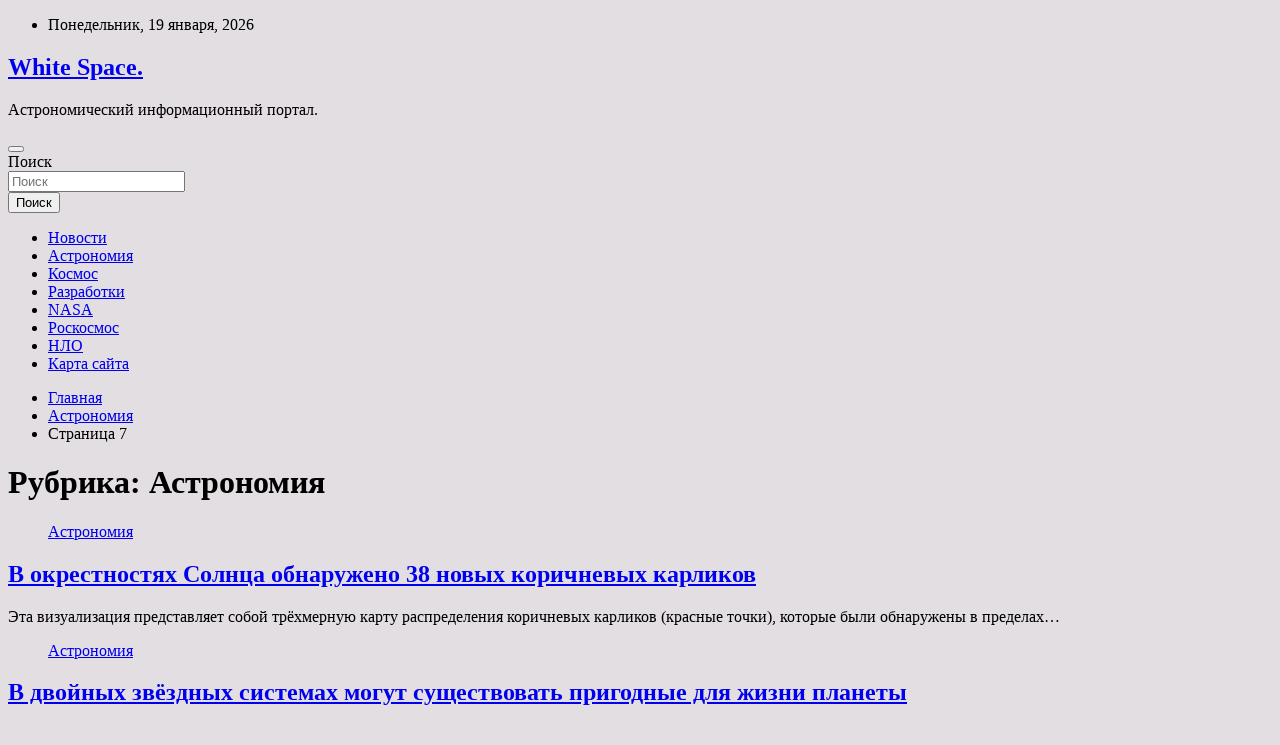

--- FILE ---
content_type: text/html; charset=UTF-8
request_url: https://inza-whiteschool.ru/category/astronomiya/page/7
body_size: 86937
content:
<!doctype html>
<html lang="ru-RU">
<head>
	<meta charset="UTF-8">
	<meta name="viewport" content="width=device-width, initial-scale=1, shrink-to-fit=no">
	<link rel="profile" href="https://gmpg.org/xfn/11">

	<title>Астрономия &#8212; Страница 7 &#8212; White Space.</title>
<meta name='robots' content='max-image-preview:large' />
<link rel='dns-prefetch' href='//fonts.googleapis.com' />
<style id='wp-img-auto-sizes-contain-inline-css' type='text/css'>
img:is([sizes=auto i],[sizes^="auto," i]){contain-intrinsic-size:3000px 1500px}
/*# sourceURL=wp-img-auto-sizes-contain-inline-css */
</style>
<style id='wp-block-library-inline-css' type='text/css'>
:root{--wp-block-synced-color:#7a00df;--wp-block-synced-color--rgb:122,0,223;--wp-bound-block-color:var(--wp-block-synced-color);--wp-editor-canvas-background:#ddd;--wp-admin-theme-color:#007cba;--wp-admin-theme-color--rgb:0,124,186;--wp-admin-theme-color-darker-10:#006ba1;--wp-admin-theme-color-darker-10--rgb:0,107,160.5;--wp-admin-theme-color-darker-20:#005a87;--wp-admin-theme-color-darker-20--rgb:0,90,135;--wp-admin-border-width-focus:2px}@media (min-resolution:192dpi){:root{--wp-admin-border-width-focus:1.5px}}.wp-element-button{cursor:pointer}:root .has-very-light-gray-background-color{background-color:#eee}:root .has-very-dark-gray-background-color{background-color:#313131}:root .has-very-light-gray-color{color:#eee}:root .has-very-dark-gray-color{color:#313131}:root .has-vivid-green-cyan-to-vivid-cyan-blue-gradient-background{background:linear-gradient(135deg,#00d084,#0693e3)}:root .has-purple-crush-gradient-background{background:linear-gradient(135deg,#34e2e4,#4721fb 50%,#ab1dfe)}:root .has-hazy-dawn-gradient-background{background:linear-gradient(135deg,#faaca8,#dad0ec)}:root .has-subdued-olive-gradient-background{background:linear-gradient(135deg,#fafae1,#67a671)}:root .has-atomic-cream-gradient-background{background:linear-gradient(135deg,#fdd79a,#004a59)}:root .has-nightshade-gradient-background{background:linear-gradient(135deg,#330968,#31cdcf)}:root .has-midnight-gradient-background{background:linear-gradient(135deg,#020381,#2874fc)}:root{--wp--preset--font-size--normal:16px;--wp--preset--font-size--huge:42px}.has-regular-font-size{font-size:1em}.has-larger-font-size{font-size:2.625em}.has-normal-font-size{font-size:var(--wp--preset--font-size--normal)}.has-huge-font-size{font-size:var(--wp--preset--font-size--huge)}.has-text-align-center{text-align:center}.has-text-align-left{text-align:left}.has-text-align-right{text-align:right}.has-fit-text{white-space:nowrap!important}#end-resizable-editor-section{display:none}.aligncenter{clear:both}.items-justified-left{justify-content:flex-start}.items-justified-center{justify-content:center}.items-justified-right{justify-content:flex-end}.items-justified-space-between{justify-content:space-between}.screen-reader-text{border:0;clip-path:inset(50%);height:1px;margin:-1px;overflow:hidden;padding:0;position:absolute;width:1px;word-wrap:normal!important}.screen-reader-text:focus{background-color:#ddd;clip-path:none;color:#444;display:block;font-size:1em;height:auto;left:5px;line-height:normal;padding:15px 23px 14px;text-decoration:none;top:5px;width:auto;z-index:100000}html :where(.has-border-color){border-style:solid}html :where([style*=border-top-color]){border-top-style:solid}html :where([style*=border-right-color]){border-right-style:solid}html :where([style*=border-bottom-color]){border-bottom-style:solid}html :where([style*=border-left-color]){border-left-style:solid}html :where([style*=border-width]){border-style:solid}html :where([style*=border-top-width]){border-top-style:solid}html :where([style*=border-right-width]){border-right-style:solid}html :where([style*=border-bottom-width]){border-bottom-style:solid}html :where([style*=border-left-width]){border-left-style:solid}html :where(img[class*=wp-image-]){height:auto;max-width:100%}:where(figure){margin:0 0 1em}html :where(.is-position-sticky){--wp-admin--admin-bar--position-offset:var(--wp-admin--admin-bar--height,0px)}@media screen and (max-width:600px){html :where(.is-position-sticky){--wp-admin--admin-bar--position-offset:0px}}

/*# sourceURL=wp-block-library-inline-css */
</style><style id='global-styles-inline-css' type='text/css'>
:root{--wp--preset--aspect-ratio--square: 1;--wp--preset--aspect-ratio--4-3: 4/3;--wp--preset--aspect-ratio--3-4: 3/4;--wp--preset--aspect-ratio--3-2: 3/2;--wp--preset--aspect-ratio--2-3: 2/3;--wp--preset--aspect-ratio--16-9: 16/9;--wp--preset--aspect-ratio--9-16: 9/16;--wp--preset--color--black: #000000;--wp--preset--color--cyan-bluish-gray: #abb8c3;--wp--preset--color--white: #ffffff;--wp--preset--color--pale-pink: #f78da7;--wp--preset--color--vivid-red: #cf2e2e;--wp--preset--color--luminous-vivid-orange: #ff6900;--wp--preset--color--luminous-vivid-amber: #fcb900;--wp--preset--color--light-green-cyan: #7bdcb5;--wp--preset--color--vivid-green-cyan: #00d084;--wp--preset--color--pale-cyan-blue: #8ed1fc;--wp--preset--color--vivid-cyan-blue: #0693e3;--wp--preset--color--vivid-purple: #9b51e0;--wp--preset--gradient--vivid-cyan-blue-to-vivid-purple: linear-gradient(135deg,rgb(6,147,227) 0%,rgb(155,81,224) 100%);--wp--preset--gradient--light-green-cyan-to-vivid-green-cyan: linear-gradient(135deg,rgb(122,220,180) 0%,rgb(0,208,130) 100%);--wp--preset--gradient--luminous-vivid-amber-to-luminous-vivid-orange: linear-gradient(135deg,rgb(252,185,0) 0%,rgb(255,105,0) 100%);--wp--preset--gradient--luminous-vivid-orange-to-vivid-red: linear-gradient(135deg,rgb(255,105,0) 0%,rgb(207,46,46) 100%);--wp--preset--gradient--very-light-gray-to-cyan-bluish-gray: linear-gradient(135deg,rgb(238,238,238) 0%,rgb(169,184,195) 100%);--wp--preset--gradient--cool-to-warm-spectrum: linear-gradient(135deg,rgb(74,234,220) 0%,rgb(151,120,209) 20%,rgb(207,42,186) 40%,rgb(238,44,130) 60%,rgb(251,105,98) 80%,rgb(254,248,76) 100%);--wp--preset--gradient--blush-light-purple: linear-gradient(135deg,rgb(255,206,236) 0%,rgb(152,150,240) 100%);--wp--preset--gradient--blush-bordeaux: linear-gradient(135deg,rgb(254,205,165) 0%,rgb(254,45,45) 50%,rgb(107,0,62) 100%);--wp--preset--gradient--luminous-dusk: linear-gradient(135deg,rgb(255,203,112) 0%,rgb(199,81,192) 50%,rgb(65,88,208) 100%);--wp--preset--gradient--pale-ocean: linear-gradient(135deg,rgb(255,245,203) 0%,rgb(182,227,212) 50%,rgb(51,167,181) 100%);--wp--preset--gradient--electric-grass: linear-gradient(135deg,rgb(202,248,128) 0%,rgb(113,206,126) 100%);--wp--preset--gradient--midnight: linear-gradient(135deg,rgb(2,3,129) 0%,rgb(40,116,252) 100%);--wp--preset--font-size--small: 13px;--wp--preset--font-size--medium: 20px;--wp--preset--font-size--large: 36px;--wp--preset--font-size--x-large: 42px;--wp--preset--spacing--20: 0.44rem;--wp--preset--spacing--30: 0.67rem;--wp--preset--spacing--40: 1rem;--wp--preset--spacing--50: 1.5rem;--wp--preset--spacing--60: 2.25rem;--wp--preset--spacing--70: 3.38rem;--wp--preset--spacing--80: 5.06rem;--wp--preset--shadow--natural: 6px 6px 9px rgba(0, 0, 0, 0.2);--wp--preset--shadow--deep: 12px 12px 50px rgba(0, 0, 0, 0.4);--wp--preset--shadow--sharp: 6px 6px 0px rgba(0, 0, 0, 0.2);--wp--preset--shadow--outlined: 6px 6px 0px -3px rgb(255, 255, 255), 6px 6px rgb(0, 0, 0);--wp--preset--shadow--crisp: 6px 6px 0px rgb(0, 0, 0);}:where(.is-layout-flex){gap: 0.5em;}:where(.is-layout-grid){gap: 0.5em;}body .is-layout-flex{display: flex;}.is-layout-flex{flex-wrap: wrap;align-items: center;}.is-layout-flex > :is(*, div){margin: 0;}body .is-layout-grid{display: grid;}.is-layout-grid > :is(*, div){margin: 0;}:where(.wp-block-columns.is-layout-flex){gap: 2em;}:where(.wp-block-columns.is-layout-grid){gap: 2em;}:where(.wp-block-post-template.is-layout-flex){gap: 1.25em;}:where(.wp-block-post-template.is-layout-grid){gap: 1.25em;}.has-black-color{color: var(--wp--preset--color--black) !important;}.has-cyan-bluish-gray-color{color: var(--wp--preset--color--cyan-bluish-gray) !important;}.has-white-color{color: var(--wp--preset--color--white) !important;}.has-pale-pink-color{color: var(--wp--preset--color--pale-pink) !important;}.has-vivid-red-color{color: var(--wp--preset--color--vivid-red) !important;}.has-luminous-vivid-orange-color{color: var(--wp--preset--color--luminous-vivid-orange) !important;}.has-luminous-vivid-amber-color{color: var(--wp--preset--color--luminous-vivid-amber) !important;}.has-light-green-cyan-color{color: var(--wp--preset--color--light-green-cyan) !important;}.has-vivid-green-cyan-color{color: var(--wp--preset--color--vivid-green-cyan) !important;}.has-pale-cyan-blue-color{color: var(--wp--preset--color--pale-cyan-blue) !important;}.has-vivid-cyan-blue-color{color: var(--wp--preset--color--vivid-cyan-blue) !important;}.has-vivid-purple-color{color: var(--wp--preset--color--vivid-purple) !important;}.has-black-background-color{background-color: var(--wp--preset--color--black) !important;}.has-cyan-bluish-gray-background-color{background-color: var(--wp--preset--color--cyan-bluish-gray) !important;}.has-white-background-color{background-color: var(--wp--preset--color--white) !important;}.has-pale-pink-background-color{background-color: var(--wp--preset--color--pale-pink) !important;}.has-vivid-red-background-color{background-color: var(--wp--preset--color--vivid-red) !important;}.has-luminous-vivid-orange-background-color{background-color: var(--wp--preset--color--luminous-vivid-orange) !important;}.has-luminous-vivid-amber-background-color{background-color: var(--wp--preset--color--luminous-vivid-amber) !important;}.has-light-green-cyan-background-color{background-color: var(--wp--preset--color--light-green-cyan) !important;}.has-vivid-green-cyan-background-color{background-color: var(--wp--preset--color--vivid-green-cyan) !important;}.has-pale-cyan-blue-background-color{background-color: var(--wp--preset--color--pale-cyan-blue) !important;}.has-vivid-cyan-blue-background-color{background-color: var(--wp--preset--color--vivid-cyan-blue) !important;}.has-vivid-purple-background-color{background-color: var(--wp--preset--color--vivid-purple) !important;}.has-black-border-color{border-color: var(--wp--preset--color--black) !important;}.has-cyan-bluish-gray-border-color{border-color: var(--wp--preset--color--cyan-bluish-gray) !important;}.has-white-border-color{border-color: var(--wp--preset--color--white) !important;}.has-pale-pink-border-color{border-color: var(--wp--preset--color--pale-pink) !important;}.has-vivid-red-border-color{border-color: var(--wp--preset--color--vivid-red) !important;}.has-luminous-vivid-orange-border-color{border-color: var(--wp--preset--color--luminous-vivid-orange) !important;}.has-luminous-vivid-amber-border-color{border-color: var(--wp--preset--color--luminous-vivid-amber) !important;}.has-light-green-cyan-border-color{border-color: var(--wp--preset--color--light-green-cyan) !important;}.has-vivid-green-cyan-border-color{border-color: var(--wp--preset--color--vivid-green-cyan) !important;}.has-pale-cyan-blue-border-color{border-color: var(--wp--preset--color--pale-cyan-blue) !important;}.has-vivid-cyan-blue-border-color{border-color: var(--wp--preset--color--vivid-cyan-blue) !important;}.has-vivid-purple-border-color{border-color: var(--wp--preset--color--vivid-purple) !important;}.has-vivid-cyan-blue-to-vivid-purple-gradient-background{background: var(--wp--preset--gradient--vivid-cyan-blue-to-vivid-purple) !important;}.has-light-green-cyan-to-vivid-green-cyan-gradient-background{background: var(--wp--preset--gradient--light-green-cyan-to-vivid-green-cyan) !important;}.has-luminous-vivid-amber-to-luminous-vivid-orange-gradient-background{background: var(--wp--preset--gradient--luminous-vivid-amber-to-luminous-vivid-orange) !important;}.has-luminous-vivid-orange-to-vivid-red-gradient-background{background: var(--wp--preset--gradient--luminous-vivid-orange-to-vivid-red) !important;}.has-very-light-gray-to-cyan-bluish-gray-gradient-background{background: var(--wp--preset--gradient--very-light-gray-to-cyan-bluish-gray) !important;}.has-cool-to-warm-spectrum-gradient-background{background: var(--wp--preset--gradient--cool-to-warm-spectrum) !important;}.has-blush-light-purple-gradient-background{background: var(--wp--preset--gradient--blush-light-purple) !important;}.has-blush-bordeaux-gradient-background{background: var(--wp--preset--gradient--blush-bordeaux) !important;}.has-luminous-dusk-gradient-background{background: var(--wp--preset--gradient--luminous-dusk) !important;}.has-pale-ocean-gradient-background{background: var(--wp--preset--gradient--pale-ocean) !important;}.has-electric-grass-gradient-background{background: var(--wp--preset--gradient--electric-grass) !important;}.has-midnight-gradient-background{background: var(--wp--preset--gradient--midnight) !important;}.has-small-font-size{font-size: var(--wp--preset--font-size--small) !important;}.has-medium-font-size{font-size: var(--wp--preset--font-size--medium) !important;}.has-large-font-size{font-size: var(--wp--preset--font-size--large) !important;}.has-x-large-font-size{font-size: var(--wp--preset--font-size--x-large) !important;}
/*# sourceURL=global-styles-inline-css */
</style>

<style id='classic-theme-styles-inline-css' type='text/css'>
/*! This file is auto-generated */
.wp-block-button__link{color:#fff;background-color:#32373c;border-radius:9999px;box-shadow:none;text-decoration:none;padding:calc(.667em + 2px) calc(1.333em + 2px);font-size:1.125em}.wp-block-file__button{background:#32373c;color:#fff;text-decoration:none}
/*# sourceURL=/wp-includes/css/classic-themes.min.css */
</style>
<link rel='stylesheet' id='bootstrap-style-css' href='https://inza-whiteschool.ru/wp-content/themes/newscard/assets/library/bootstrap/css/bootstrap.min.css' type='text/css' media='all' />
<link rel='stylesheet' id='newscard-style-css' href='https://inza-whiteschool.ru/wp-content/themes/newscard/style.css' type='text/css' media='all' />
<script type="text/javascript" src="https://inza-whiteschool.ru/wp-includes/js/jquery/jquery.min.js" id="jquery-core-js"></script>
<script type="text/javascript" id="wp-disable-css-lazy-load-js-extra">
/* <![CDATA[ */
var WpDisableAsyncLinks = {"wp-disable-font-awesome":"https://inza-whiteschool.ru/wp-content/themes/newscard/assets/library/font-awesome/css/all.min.css","wp-disable-google-fonts":"//fonts.googleapis.com/css?family=Roboto:100,300,300i,400,400i,500,500i,700,700i"};
//# sourceURL=wp-disable-css-lazy-load-js-extra
/* ]]> */
</script>
<script type="text/javascript" src="https://inza-whiteschool.ru/wp-content/plugins/wp-disable/js/css-lazy-load.min.js" id="wp-disable-css-lazy-load-js"></script>

<meta name="description" content="Астрономия &#8212; Страница 7 &#8212; White Space." />
<style type="text/css" id="custom-background-css">
body.custom-background { background-color: #e2dee2; }
</style>
	<link rel="icon" href="https://inza-whiteschool.ru/wp-content/uploads/2023/04/cosmos-150x150.png" sizes="32x32" />
<link rel="icon" href="https://inza-whiteschool.ru/wp-content/uploads/2023/04/cosmos.png" sizes="192x192" />
<link rel="apple-touch-icon" href="https://inza-whiteschool.ru/wp-content/uploads/2023/04/cosmos.png" />
<meta name="msapplication-TileImage" content="https://inza-whiteschool.ru/wp-content/uploads/2023/04/cosmos.png" />
<link rel="alternate" type="application/rss+xml" title="RSS" href="https://inza-whiteschool.ru/rsslatest.xml" /></head>

<body class="archive paged category category-astronomiya category-25 custom-background paged-7 category-paged-7 wp-theme-newscard theme-body hfeed">
<div id="page" class="site">
	<a class="skip-link screen-reader-text" href="#content">Перейти к содержимому</a>
	
	<header id="masthead" class="site-header">

					<div class="info-bar">
				<div class="container">
					<div class="row gutter-10">
						<div class="col col-sm contact-section">
							<div class="date">
								<ul><li>Понедельник, 19 января, 2026</li></ul>
							</div>
						</div><!-- .contact-section -->

											</div><!-- .row -->
          		</div><!-- .container -->
        	</div><!-- .infobar -->
        		<nav class="navbar navbar-expand-lg d-block">
			<div class="navbar-head header-overlay-dark" >
				<div class="container">
					<div class="row navbar-head-row align-items-center">
						<div class="col-lg-4">
							<div class="site-branding navbar-brand">
																	<h2 class="site-title"><a href="https://inza-whiteschool.ru/" rel="home">White Space.</a></h2>
																	<p class="site-description">Астрономический информационный портал.</p>
															</div><!-- .site-branding .navbar-brand -->
						</div>
											</div><!-- .row -->
				</div><!-- .container -->
			</div><!-- .navbar-head -->
			<div class="navigation-bar">
				<div class="navigation-bar-top">
					<div class="container">
						<button class="navbar-toggler menu-toggle" type="button" data-toggle="collapse" data-target="#navbarCollapse" aria-controls="navbarCollapse" aria-expanded="false" aria-label="Переключение навигации"></button>
						<span class="search-toggle"></span>
					</div><!-- .container -->
					<div class="search-bar">
						<div class="container">
							<div class="search-block off">
								<form action="https://inza-whiteschool.ru/" method="get" class="search-form">
	<label class="assistive-text"> Поиск </label>
	<div class="input-group">
		<input type="search" value="" placeholder="Поиск" class="form-control s" name="s">
		<div class="input-group-prepend">
			<button class="btn btn-theme">Поиск</button>
		</div>
	</div>
</form><!-- .search-form -->
							</div><!-- .search-box -->
						</div><!-- .container -->
					</div><!-- .search-bar -->
				</div><!-- .navigation-bar-top -->
				<div class="navbar-main">
					<div class="container">
						<div class="collapse navbar-collapse" id="navbarCollapse">
							<div id="site-navigation" class="main-navigation nav-uppercase" role="navigation">
								<ul class="nav-menu navbar-nav d-lg-block"><li id="menu-item-56" class="menu-item menu-item-type-taxonomy menu-item-object-category menu-item-56"><a href="https://inza-whiteschool.ru/category/novosti">Новости</a></li>
<li id="menu-item-59" class="menu-item menu-item-type-taxonomy menu-item-object-category current-menu-item menu-item-59"><a href="https://inza-whiteschool.ru/category/astronomiya" aria-current="page">Астрономия</a></li>
<li id="menu-item-60" class="menu-item menu-item-type-taxonomy menu-item-object-category menu-item-60"><a href="https://inza-whiteschool.ru/category/kosmos">Космос</a></li>
<li id="menu-item-57" class="menu-item menu-item-type-taxonomy menu-item-object-category menu-item-57"><a href="https://inza-whiteschool.ru/category/razrabotki">Разработки</a></li>
<li id="menu-item-55" class="menu-item menu-item-type-taxonomy menu-item-object-category menu-item-55"><a href="https://inza-whiteschool.ru/category/nasa">NASA</a></li>
<li id="menu-item-58" class="menu-item menu-item-type-taxonomy menu-item-object-category menu-item-58"><a href="https://inza-whiteschool.ru/category/roskosmos">Роскосмос</a></li>
<li id="menu-item-54" class="menu-item menu-item-type-taxonomy menu-item-object-category menu-item-54"><a href="https://inza-whiteschool.ru/category/nlo">НЛО</a></li>
<li id="menu-item-61" class="menu-item menu-item-type-post_type menu-item-object-page menu-item-61"><a href="https://inza-whiteschool.ru/karta-sajta">Карта сайта</a></li>
</ul>							</div><!-- #site-navigation .main-navigation -->
						</div><!-- .navbar-collapse -->
						<div class="nav-search">
							<span class="search-toggle"></span>
						</div><!-- .nav-search -->
					</div><!-- .container -->
				</div><!-- .navbar-main -->
			</div><!-- .navigation-bar -->
		</nav><!-- .navbar -->

		
		
					<div id="breadcrumb">
				<div class="container">
					<div role="navigation" aria-label="Навигационные цепочки" class="breadcrumb-trail breadcrumbs" itemprop="breadcrumb"><ul class="trail-items" itemscope itemtype="http://schema.org/BreadcrumbList"><meta name="numberOfItems" content="3" /><meta name="itemListOrder" content="Ascending" /><li itemprop="itemListElement" itemscope itemtype="http://schema.org/ListItem" class="trail-item trail-begin"><a href="https://inza-whiteschool.ru" rel="home" itemprop="item"><span itemprop="name">Главная</span></a><meta itemprop="position" content="1" /></li><li itemprop="itemListElement" itemscope itemtype="http://schema.org/ListItem" class="trail-item"><a href="https://inza-whiteschool.ru/category/astronomiya" itemprop="item"><span itemprop="name">Астрономия</span></a><meta itemprop="position" content="2" /></li><li itemprop="itemListElement" itemscope itemtype="http://schema.org/ListItem" class="trail-item trail-end"><span itemprop="name">Страница 7</span><meta itemprop="position" content="3" /></li></ul></div>				</div>
			</div><!-- .breadcrumb -->
			</header><!-- #masthead -->
	<div id="content" class="site-content ">
		<div class="container">
							<div class="row justify-content-center site-content-row">
			<div id="content" class="site-content">
	<div class="container">
		<div class="row justify-content-center site-content-row">
			<div id="primary" class="content-area col-lg-8">
				<main id="main" class="site-main">

					
						<header class="page-header">
							<h1 class="page-title">Рубрика: <span>Астрономия</span></h1>						</header><!-- .page-header -->

						<div class="row gutter-parent-14 post-wrap">
								<div class="col-sm-6 col-xxl-4 post-col">
	<div class="post-666 post type-post status-publish format-standard has-post-thumbnail hentry category-astronomiya tag-zvezda tag-korichnevyj-karlik tag-ekzoplaneta">

		
				<figure class="post-featured-image post-img-wrap">
					<a title="В окрестностях Солнца обнаружено 38 новых коричневых карликов" href="https://inza-whiteschool.ru/astronomiya/v-okrestnostiah-solnca-obnaryjeno-38-novyh-korichnevyh-karlikov.html" class="post-img" style="background-image: url('https://inza-whiteschool.ru/wp-content/uploads/2023/04/b7f4fb6a4fa6028b065375ca2015f229.jpg');"></a>
					<div class="entry-meta category-meta">
						<div class="cat-links"><a href="https://inza-whiteschool.ru/category/astronomiya" rel="category tag">Астрономия</a></div>
					</div><!-- .entry-meta -->
				</figure><!-- .post-featured-image .post-img-wrap -->

			
					<header class="entry-header">
				<h2 class="entry-title"><a href="https://inza-whiteschool.ru/astronomiya/v-okrestnostiah-solnca-obnaryjeno-38-novyh-korichnevyh-karlikov.html" rel="bookmark">В окрестностях Солнца обнаружено 38 новых коричневых карликов</a></h2>
									<!-- .entry-meta -->
								</header>
				<div class="entry-content">
								<p>Эта визуализация представляет собой трёхмерную карту распределения коричневых карликов (красные точки), которые были обнаружены в пределах&hellip;</p>
						</div><!-- entry-content -->

			</div><!-- .post-666 -->
	</div><!-- .col-sm-6 .col-xxl-4 .post-col -->
	<div class="col-sm-6 col-xxl-4 post-col">
	<div class="post-664 post type-post status-publish format-standard has-post-thumbnail hentry category-astronomiya tag-voda tag-dvojnaya-zvezda tag-zhizn tag-obitaemaya-zona tag-ekzoplaneta">

		
				<figure class="post-featured-image post-img-wrap">
					<a title="В двойных звёздных системах могут существовать пригодные для жизни планеты" href="https://inza-whiteschool.ru/astronomiya/v-dvoinyh-zvezdnyh-sistemah-mogyt-syshestvovat-prigodnye-dlia-jizni-planety.html" class="post-img" style="background-image: url('https://inza-whiteschool.ru/wp-content/uploads/2023/04/9fa78de60920a59cf128fe4e6cfca562.jpg');"></a>
					<div class="entry-meta category-meta">
						<div class="cat-links"><a href="https://inza-whiteschool.ru/category/astronomiya" rel="category tag">Астрономия</a></div>
					</div><!-- .entry-meta -->
				</figure><!-- .post-featured-image .post-img-wrap -->

			
					<header class="entry-header">
				<h2 class="entry-title"><a href="https://inza-whiteschool.ru/astronomiya/v-dvoinyh-zvezdnyh-sistemah-mogyt-syshestvovat-prigodnye-dlia-jizni-planety.html" rel="bookmark">В двойных звёздных системах могут существовать пригодные для жизни планеты</a></h2>
									<!-- .entry-meta -->
								</header>
				<div class="entry-content">
								<p>Этот концепт показывает гипотетическую, покрытую водой планету, вращающуюся в двойной звёздной системе Kepler-35AB. Авторы права: NASA&hellip;</p>
						</div><!-- entry-content -->

			</div><!-- .post-664 -->
	</div><!-- .col-sm-6 .col-xxl-4 .post-col -->
	<div class="col-sm-6 col-xxl-4 post-col">
	<div class="post-656 post type-post status-publish format-standard has-post-thumbnail hentry category-astronomiya tag-galaktika tag-zvezda tag-chernaya-dyra">

		
				<figure class="post-featured-image post-img-wrap">
					<a title="Астрономы обнаружили солнцеподобную звезду, вращающуюся вокруг чёрной дыры" href="https://inza-whiteschool.ru/astronomiya/astronomy-obnaryjili-solncepodobnyu-zvezdy-vrashaushyusia-vokryg-chernoi-dyry.html" class="post-img" style="background-image: url('https://inza-whiteschool.ru/wp-content/uploads/2023/04/d76bbb298b1db88e1f36b541487fda21.jpg');"></a>
					<div class="entry-meta category-meta">
						<div class="cat-links"><a href="https://inza-whiteschool.ru/category/astronomiya" rel="category tag">Астрономия</a></div>
					</div><!-- .entry-meta -->
				</figure><!-- .post-featured-image .post-img-wrap -->

			
					<header class="entry-header">
				<h2 class="entry-title"><a href="https://inza-whiteschool.ru/astronomiya/astronomy-obnaryjili-solncepodobnyu-zvezdy-vrashaushyusia-vokryg-chernoi-dyry.html" rel="bookmark">Астрономы обнаружили солнцеподобную звезду, вращающуюся вокруг чёрной дыры</a></h2>
									<!-- .entry-meta -->
								</header>
				<div class="entry-content">
								<p>Gaia BH1 – солнцеподобная звезда, вращающаяся вокруг чёрной дыры, масса которой в 10 раз больше массы&hellip;</p>
						</div><!-- entry-content -->

			</div><!-- .post-656 -->
	</div><!-- .col-sm-6 .col-xxl-4 .post-col -->
	<div class="col-sm-6 col-xxl-4 post-col">
	<div class="post-654 post type-post status-publish format-standard has-post-thumbnail hentry category-astronomiya tag-belyj-karlik tag-zvezda tag-tumannost tag-foto tag-xabbl">

		
				<figure class="post-featured-image post-img-wrap">
					<a title="Биполярная планетарная туманность NGC 2371/2" href="https://inza-whiteschool.ru/astronomiya/bipoliarnaia-planetarnaia-tymannost-ngc-2371-2.html" class="post-img" style="background-image: url('https://inza-whiteschool.ru/wp-content/uploads/2023/04/2220f64ff070e240cafcf5b36fefbf02.jpg');"></a>
					<div class="entry-meta category-meta">
						<div class="cat-links"><a href="https://inza-whiteschool.ru/category/astronomiya" rel="category tag">Астрономия</a></div>
					</div><!-- .entry-meta -->
				</figure><!-- .post-featured-image .post-img-wrap -->

			
					<header class="entry-header">
				<h2 class="entry-title"><a href="https://inza-whiteschool.ru/astronomiya/bipoliarnaia-planetarnaia-tymannost-ngc-2371-2.html" rel="bookmark">Биполярная планетарная туманность NGC 2371/2</a></h2>
									<!-- .entry-meta -->
								</header>
				<div class="entry-content">
								<p>На этом изображении показана планетарная туманность NGC 2371/2. Снимок был получен с помощью усовершенствованной обзорной камеры&hellip;</p>
						</div><!-- entry-content -->

			</div><!-- .post-654 -->
	</div><!-- .col-sm-6 .col-xxl-4 .post-col -->
	<div class="col-sm-6 col-xxl-4 post-col">
	<div class="post-649 post type-post status-publish format-standard has-post-thumbnail hentry category-astronomiya tag-galaktika tag-zvezdoobrazovanie">

		
				<figure class="post-featured-image post-img-wrap">
					<a title="“СОФИЯ” наблюдает за галактическим ветром в Мессье 82" href="https://inza-whiteschool.ru/astronomiya/sofiia-nabludaet-za-galakticheskim-vetrom-v-messe-82.html" class="post-img" style="background-image: url('https://inza-whiteschool.ru/wp-content/uploads/2023/04/3eb364aa302f564e65be34acb9b33af9.jpg');"></a>
					<div class="entry-meta category-meta">
						<div class="cat-links"><a href="https://inza-whiteschool.ru/category/astronomiya" rel="category tag">Астрономия</a></div>
					</div><!-- .entry-meta -->
				</figure><!-- .post-featured-image .post-img-wrap -->

			
					<header class="entry-header">
				<h2 class="entry-title"><a href="https://inza-whiteschool.ru/astronomiya/sofiia-nabludaet-za-galakticheskim-vetrom-v-messe-82.html" rel="bookmark">“СОФИЯ” наблюдает за галактическим ветром в Мессье 82</a></h2>
									<!-- .entry-meta -->
								</header>
				<div class="entry-content">
								<p>Это составное изображение показывает звёздную вспышку в галактике Мессье 82. Авторы и права: NASA / SOFIA&hellip;</p>
						</div><!-- entry-content -->

			</div><!-- .post-649 -->
	</div><!-- .col-sm-6 .col-xxl-4 .post-col -->
	<div class="col-sm-6 col-xxl-4 post-col">
	<div class="post-647 post type-post status-publish format-standard has-post-thumbnail hentry category-astronomiya tag-dzhet tag-chernaya-dyra">

		
				<figure class="post-featured-image post-img-wrap">
					<a title="Световое эхо помогло обнаружить умирающую сверхмассивную чёрную дыру" href="https://inza-whiteschool.ru/astronomiya/svetovoe-eho-pomoglo-obnaryjit-ymiraushyu-sverhmassivnyu-chernyu-dyry.html" class="post-img" style="background-image: url('https://inza-whiteschool.ru/wp-content/uploads/2023/04/026d7d420491e292ea3a206492ef3a17.jpg');"></a>
					<div class="entry-meta category-meta">
						<div class="cat-links"><a href="https://inza-whiteschool.ru/category/astronomiya" rel="category tag">Астрономия</a></div>
					</div><!-- .entry-meta -->
				</figure><!-- .post-featured-image .post-img-wrap -->

			
					<header class="entry-header">
				<h2 class="entry-title"><a href="https://inza-whiteschool.ru/astronomiya/svetovoe-eho-pomoglo-obnaryjit-ymiraushyu-sverhmassivnyu-chernyu-dyry.html" rel="bookmark">Световое эхо помогло обнаружить умирающую сверхмассивную чёрную дыру</a></h2>
									<!-- .entry-meta -->
								</header>
				<div class="entry-content">
								<p>Составное изображение Arp 187 в радиодиапазоне, полученное телескопами VLA и ALMA (синий: VLA 4.86 ГГц, зеленый:&hellip;</p>
						</div><!-- entry-content -->

			</div><!-- .post-647 -->
	</div><!-- .col-sm-6 .col-xxl-4 .post-col -->
	<div class="col-sm-6 col-xxl-4 post-col">
	<div class="post-641 post type-post status-publish format-standard has-post-thumbnail hentry category-astronomiya tag-galaktika tag-goryachij-yupiter tag-zvezda tag-ekzoplaneta">

		
				<figure class="post-featured-image post-img-wrap">
					<a title="Астрономы открывают три экзопланеты серии “Катар”" href="https://inza-whiteschool.ru/astronomiya/astronomy-otkryvaut-tri-ekzoplanety-serii-katar.html" class="post-img" style="background-image: url('https://inza-whiteschool.ru/wp-content/uploads/2023/04/cf0cf630b817424d7388041c75ff9128.jpg');"></a>
					<div class="entry-meta category-meta">
						<div class="cat-links"><a href="https://inza-whiteschool.ru/category/astronomiya" rel="category tag">Астрономия</a></div>
					</div><!-- .entry-meta -->
				</figure><!-- .post-featured-image .post-img-wrap -->

			
					<header class="entry-header">
				<h2 class="entry-title"><a href="https://inza-whiteschool.ru/astronomiya/astronomy-otkryvaut-tri-ekzoplanety-serii-katar.html" rel="bookmark">Астрономы открывают три экзопланеты серии “Катар”</a></h2>
									<!-- .entry-meta -->
								</header>
				<div class="entry-content">
								<p>Горячий Юпитер в представлении художника. Авторы и права: Sci-NewsCom. Международная команда астрономов заявила об обнаружении трёх&hellip;</p>
						</div><!-- entry-content -->

			</div><!-- .post-641 -->
	</div><!-- .col-sm-6 .col-xxl-4 .post-col -->
	<div class="col-sm-6 col-xxl-4 post-col">
	<div class="post-639 post type-post status-publish format-standard has-post-thumbnail hentry category-astronomiya tag-vselennaya tag-galaktika tag-zvezda tag-skoplenie tag-teleskop">

		
				<figure class="post-featured-image post-img-wrap">
					<a title="Что такое телескоп с жидкостным зеркалом?" href="https://inza-whiteschool.ru/astronomiya/chto-takoe-teleskop-s-jidkostnym-zerkalom.html" class="post-img" style="background-image: url('https://inza-whiteschool.ru/wp-content/uploads/2023/04/35bbbdf1867668abfd23449089cf6ab9.jpg');"></a>
					<div class="entry-meta category-meta">
						<div class="cat-links"><a href="https://inza-whiteschool.ru/category/astronomiya" rel="category tag">Астрономия</a></div>
					</div><!-- .entry-meta -->
				</figure><!-- .post-featured-image .post-img-wrap -->

			
					<header class="entry-header">
				<h2 class="entry-title"><a href="https://inza-whiteschool.ru/astronomiya/chto-takoe-teleskop-s-jidkostnym-zerkalom.html" rel="bookmark">Что такое телескоп с жидкостным зеркалом?</a></h2>
									<!-- .entry-meta -->
								</header>
				<div class="entry-content">
								<p>Иллюстрация текущей концепции Fluidic Telescope (FLUTE) для большой космической обсерватории следующего поколения. Зеркало космического телескопа будет&hellip;</p>
						</div><!-- entry-content -->

			</div><!-- .post-639 -->
	</div><!-- .col-sm-6 .col-xxl-4 .post-col -->
	<div class="col-sm-6 col-xxl-4 post-col">
	<div class="post-633 post type-post status-publish format-standard has-post-thumbnail hentry category-astronomiya tag-atmosfera tag-goryachij-yupiter tag-ekzoplaneta">

		
				<figure class="post-featured-image post-img-wrap">
					<a title="Учёные нашли доказательства изменения погоды на планете HAT-P-7b" href="https://inza-whiteschool.ru/astronomiya/ychenye-nashli-dokazatelstva-izmeneniia-pogody-na-planete-hat-p-7b.html" class="post-img" style="background-image: url('https://inza-whiteschool.ru/wp-content/uploads/2023/04/21599f231fe02701ff9240234c8ff6c3.jpg');"></a>
					<div class="entry-meta category-meta">
						<div class="cat-links"><a href="https://inza-whiteschool.ru/category/astronomiya" rel="category tag">Астрономия</a></div>
					</div><!-- .entry-meta -->
				</figure><!-- .post-featured-image .post-img-wrap -->

			
					<header class="entry-header">
				<h2 class="entry-title"><a href="https://inza-whiteschool.ru/astronomiya/ychenye-nashli-dokazatelstva-izmeneniia-pogody-na-planete-hat-p-7b.html" rel="bookmark">Учёные нашли доказательства изменения погоды на планете HAT-P-7b</a></h2>
									<!-- .entry-meta -->
								</header>
				<div class="entry-content">
								<p>Экзопланета HAT-P-7b в представлении художника. Авторы и права: NASA. Признаки мощных ветров были обнаружены в атмосфере&hellip;</p>
						</div><!-- entry-content -->

			</div><!-- .post-633 -->
	</div><!-- .col-sm-6 .col-xxl-4 .post-col -->
	<div class="col-sm-6 col-xxl-4 post-col">
	<div class="post-631 post type-post status-publish format-standard has-post-thumbnail hentry category-astronomiya tag-superzemlya tag-ekzoplaneta">

		
				<figure class="post-featured-image post-img-wrap">
					<a title="Обнаружена горячая суперземля Gliese 1252b" href="https://inza-whiteschool.ru/astronomiya/obnaryjena-goriachaia-syperzemlia-gliese-1252b.html" class="post-img" style="background-image: url('https://inza-whiteschool.ru/wp-content/uploads/2023/04/d6bcdeb8fb580b8530418fa8cfbb144b.jpg');"></a>
					<div class="entry-meta category-meta">
						<div class="cat-links"><a href="https://inza-whiteschool.ru/category/astronomiya" rel="category tag">Астрономия</a></div>
					</div><!-- .entry-meta -->
				</figure><!-- .post-featured-image .post-img-wrap -->

			
					<header class="entry-header">
				<h2 class="entry-title"><a href="https://inza-whiteschool.ru/astronomiya/obnaryjena-goriachaia-syperzemlia-gliese-1252b.html" rel="bookmark">Обнаружена горячая суперземля Gliese 1252b</a></h2>
									<!-- .entry-meta -->
								</header>
				<div class="entry-content">
								<p>Впечатление художника о суперземле Gliese 1252b и её родительской звезде. Авторы и права: Sci-NewsCom. Используя данные&hellip;</p>
						</div><!-- entry-content -->

			</div><!-- .post-631 -->
	</div><!-- .col-sm-6 .col-xxl-4 .post-col -->
	<div class="col-sm-6 col-xxl-4 post-col">
	<div class="post-620 post type-post status-publish format-standard has-post-thumbnail hentry category-astronomiya tag-zvezda tag-kepler tag-ekzoplaneta">

		
				<figure class="post-featured-image post-img-wrap">
					<a title="Обнаружена необычайно плотная экзопланета" href="https://inza-whiteschool.ru/astronomiya/obnaryjena-neobychaino-plotnaia-ekzoplaneta.html" class="post-img" style="background-image: url('https://inza-whiteschool.ru/wp-content/uploads/2023/04/0c1e24a895bb7535bf3aff4cefcb8102.jpg');"></a>
					<div class="entry-meta category-meta">
						<div class="cat-links"><a href="https://inza-whiteschool.ru/category/astronomiya" rel="category tag">Астрономия</a></div>
					</div><!-- .entry-meta -->
				</figure><!-- .post-featured-image .post-img-wrap -->

			
					<header class="entry-header">
				<h2 class="entry-title"><a href="https://inza-whiteschool.ru/astronomiya/obnaryjena-neobychaino-plotnaia-ekzoplaneta.html" rel="bookmark">Обнаружена необычайно плотная экзопланета</a></h2>
									<!-- .entry-meta -->
								</header>
				<div class="entry-content">
								<p>Экзопланета и её главная звезда в представлении художника. Авторы и права: ESA / Hubble / M.&hellip;</p>
						</div><!-- entry-content -->

			</div><!-- .post-620 -->
	</div><!-- .col-sm-6 .col-xxl-4 .post-col -->
	<div class="col-sm-6 col-xxl-4 post-col">
	<div class="post-618 post type-post status-publish format-standard has-post-thumbnail hentry category-astronomiya tag-bolshoj-vzryv tag-vselennaya">

		
				<figure class="post-featured-image post-img-wrap">
					<a title="Вселенная может быть на 1,2 миллиарда лет моложе" href="https://inza-whiteschool.ru/astronomiya/vselennaia-mojet-byt-na-12-milliarda-let-moloje.html" class="post-img" style="background-image: url('https://inza-whiteschool.ru/wp-content/uploads/2023/04/267ee5eb668667b6c3018ad81850e785.jpg');"></a>
					<div class="entry-meta category-meta">
						<div class="cat-links"><a href="https://inza-whiteschool.ru/category/astronomiya" rel="category tag">Астрономия</a></div>
					</div><!-- .entry-meta -->
				</figure><!-- .post-featured-image .post-img-wrap -->

			
					<header class="entry-header">
				<h2 class="entry-title"><a href="https://inza-whiteschool.ru/astronomiya/vselennaia-mojet-byt-na-12-milliarda-let-moloje.html" rel="bookmark">Вселенная может быть на 1,2 миллиарда лет моложе</a></h2>
									<!-- .entry-meta -->
								</header>
				<div class="entry-content">
								<p>Иллюстрация, показывающая эволюцию Вселенной, начиная от Большого Взрыва слева, и до появления космического микроволнового фона. После&hellip;</p>
						</div><!-- entry-content -->

			</div><!-- .post-618 -->
	</div><!-- .col-sm-6 .col-xxl-4 .post-col -->
	<div class="col-sm-6 col-xxl-4 post-col">
	<div class="post-609 post type-post status-publish format-standard has-post-thumbnail hentry category-astronomiya tag-ganimed tag-kolonizaciya">

		
				<figure class="post-featured-image post-img-wrap">
					<a title="Терраформирование Ганимеда" href="https://inza-whiteschool.ru/astronomiya/terraformirovanie-ganimeda.html" class="post-img" style="background-image: url('https://inza-whiteschool.ru/wp-content/uploads/2023/04/2fe3a74c79ee979343e6cd399184fcc6.jpg');"></a>
					<div class="entry-meta category-meta">
						<div class="cat-links"><a href="https://inza-whiteschool.ru/category/astronomiya" rel="category tag">Астрономия</a></div>
					</div><!-- .entry-meta -->
				</figure><!-- .post-featured-image .post-img-wrap -->

			
					<header class="entry-header">
				<h2 class="entry-title"><a href="https://inza-whiteschool.ru/astronomiya/terraformirovanie-ganimeda.html" rel="bookmark">Терраформирование Ганимеда</a></h2>
									<!-- .entry-meta -->
								</header>
				<div class="entry-content">
								<p>Вероятное внутреннее строение Ганимеда. Авторы и права: Kelvinsong NASA. Ганимед является третьим по удалённости спутником Юпитера,&hellip;</p>
						</div><!-- entry-content -->

			</div><!-- .post-609 -->
	</div><!-- .col-sm-6 .col-xxl-4 .post-col -->
	<div class="col-sm-6 col-xxl-4 post-col">
	<div class="post-607 post type-post status-publish format-standard has-post-thumbnail hentry category-astronomiya tag-zhizn tag-kolonizaciya tag-orbitalnaya-stanciya tag-stanciya">

		
				<figure class="post-featured-image post-img-wrap">
					<a title="Airbus представил футуристический концепт космической станции" href="https://inza-whiteschool.ru/astronomiya/airbus-predstavil-fytyristicheskii-koncept-kosmicheskoi-stancii.html" class="post-img" style="background-image: url('https://inza-whiteschool.ru/wp-content/uploads/2023/04/903ddeb062cdf2521eed6e448ae728cd.jpg');"></a>
					<div class="entry-meta category-meta">
						<div class="cat-links"><a href="https://inza-whiteschool.ru/category/astronomiya" rel="category tag">Астрономия</a></div>
					</div><!-- .entry-meta -->
				</figure><!-- .post-featured-image .post-img-wrap -->

			
					<header class="entry-header">
				<h2 class="entry-title"><a href="https://inza-whiteschool.ru/astronomiya/airbus-predstavil-fytyristicheskii-koncept-kosmicheskoi-stancii.html" rel="bookmark">Airbus представил футуристический концепт космической станции</a></h2>
									<!-- .entry-meta -->
								</header>
				<div class="entry-content">
								<p>Airbus представил новую концепцию космической среды обитания под названием LOOP, в которой имеется центрифуга и встроенная&hellip;</p>
						</div><!-- entry-content -->

			</div><!-- .post-607 -->
	</div><!-- .col-sm-6 .col-xxl-4 .post-col -->
	<div class="col-sm-6 col-xxl-4 post-col">
	<div class="post-599 post type-post status-publish format-standard has-post-thumbnail hentry category-astronomiya tag-planeta tag-solnce tag-sputnik">

		
				<figure class="post-featured-image post-img-wrap">
					<a title="Астрономический сленг: пояса Ван Аллена" href="https://inza-whiteschool.ru/astronomiya/astronomicheskii-sleng-poiasa-van-allena.html" class="post-img" style="background-image: url('https://inza-whiteschool.ru/wp-content/uploads/2023/04/8617650268fc20fb1a9f8c37a7b14e22.jpg');"></a>
					<div class="entry-meta category-meta">
						<div class="cat-links"><a href="https://inza-whiteschool.ru/category/astronomiya" rel="category tag">Астрономия</a></div>
					</div><!-- .entry-meta -->
				</figure><!-- .post-featured-image .post-img-wrap -->

			
					<header class="entry-header">
				<h2 class="entry-title"><a href="https://inza-whiteschool.ru/astronomiya/astronomicheskii-sleng-poiasa-van-allena.html" rel="bookmark">Астрономический сленг: пояса Ван Аллена</a></h2>
									<!-- .entry-meta -->
								</header>
				<div class="entry-content">
								<p>Радиационные пояса Ван Аллена. Авторы и права: NASA. В этой серии статей мы исследуем странный и&hellip;</p>
						</div><!-- entry-content -->

			</div><!-- .post-599 -->
	</div><!-- .col-sm-6 .col-xxl-4 .post-col -->
	<div class="col-sm-6 col-xxl-4 post-col">
	<div class="post-595 post type-post status-publish format-standard has-post-thumbnail hentry category-astronomiya tag-zhizn tag-kepler tag-ekzoplaneta">

		
				<figure class="post-featured-image post-img-wrap">
					<a title="Сколько потенциально пригодных для жизни планет в нашей Галактике?" href="https://inza-whiteschool.ru/astronomiya/skolko-potencialno-prigodnyh-dlia-jizni-planet-v-nashei-galaktike.html" class="post-img" style="background-image: url('https://inza-whiteschool.ru/wp-content/uploads/2023/04/2753529c1b5b994d4dd9c3a82432d729.jpg');"></a>
					<div class="entry-meta category-meta">
						<div class="cat-links"><a href="https://inza-whiteschool.ru/category/astronomiya" rel="category tag">Астрономия</a></div>
					</div><!-- .entry-meta -->
				</figure><!-- .post-featured-image .post-img-wrap -->

			
					<header class="entry-header">
				<h2 class="entry-title"><a href="https://inza-whiteschool.ru/astronomiya/skolko-potencialno-prigodnyh-dlia-jizni-planet-v-nashei-galaktike.html" rel="bookmark">Сколько потенциально пригодных для жизни планет в нашей Галактике?</a></h2>
									<!-- .entry-meta -->
								</header>
				<div class="entry-content">
								<p>Иллюстрация художника, показывающая массивную экзопланету. Авторы и права: M. Kornmesser / ESO. В ясную ночь, в&hellip;</p>
						</div><!-- entry-content -->

			</div><!-- .post-595 -->
	</div><!-- .col-sm-6 .col-xxl-4 .post-col -->
	<div class="col-sm-6 col-xxl-4 post-col">
	<div class="post-587 post type-post status-publish format-standard has-post-thumbnail hentry category-astronomiya tag-galaktika tag-skoplenie tag-foto tag-xabbl">

		
				<figure class="post-featured-image post-img-wrap">
					<a title="Массивное скопление галактик SDSS J1050 + 0017" href="https://inza-whiteschool.ru/astronomiya/massivnoe-skoplenie-galaktik-sdss-j1050-0017.html" class="post-img" style="background-image: url('https://inza-whiteschool.ru/wp-content/uploads/2023/04/16871cc5424e97fce0657159a33ea8ef.jpg');"></a>
					<div class="entry-meta category-meta">
						<div class="cat-links"><a href="https://inza-whiteschool.ru/category/astronomiya" rel="category tag">Астрономия</a></div>
					</div><!-- .entry-meta -->
				</figure><!-- .post-featured-image .post-img-wrap -->

			
					<header class="entry-header">
				<h2 class="entry-title"><a href="https://inza-whiteschool.ru/astronomiya/massivnoe-skoplenie-galaktik-sdss-j1050-0017.html" rel="bookmark">Массивное скопление галактик SDSS J1050 + 0017</a></h2>
									<!-- .entry-meta -->
								</header>
				<div class="entry-content">
								<p>На этом изображении телескопа “Хаббл” показана массивная группа галактик, связанных гравитацией – скопление галактик, известное как&hellip;</p>
						</div><!-- entry-content -->

			</div><!-- .post-587 -->
	</div><!-- .col-sm-6 .col-xxl-4 .post-col -->
	<div class="col-sm-6 col-xxl-4 post-col">
	<div class="post-585 post type-post status-publish format-standard has-post-thumbnail hentry category-astronomiya tag-dvojnaya-zvezda tag-karlikovaya-zvezda tag-krasnyj-gigant">

		
				<figure class="post-featured-image post-img-wrap">
					<a title="Изучены свойства двойной системы KOI-3890" href="https://inza-whiteschool.ru/astronomiya/izycheny-svoistva-dvoinoi-sistemy-koi-3890.html" class="post-img" style="background-image: url('https://inza-whiteschool.ru/wp-content/uploads/2023/04/551785182534f8b3f96d1a35319f40cb.jpg');"></a>
					<div class="entry-meta category-meta">
						<div class="cat-links"><a href="https://inza-whiteschool.ru/category/astronomiya" rel="category tag">Астрономия</a></div>
					</div><!-- .entry-meta -->
				</figure><!-- .post-featured-image .post-img-wrap -->

			
					<header class="entry-header">
				<h2 class="entry-title"><a href="https://inza-whiteschool.ru/astronomiya/izycheny-svoistva-dvoinoi-sistemy-koi-3890.html" rel="bookmark">Изучены свойства двойной системы KOI-3890</a></h2>
									<!-- .entry-meta -->
								</header>
				<div class="entry-content">
								<p>Спектр излучения KOI-3890. Авторы и права: Kuszlewicz et al. Комбинируя транзитную фотометрию, метод лучевых скоростей и&hellip;</p>
						</div><!-- entry-content -->

			</div><!-- .post-585 -->
	</div><!-- .col-sm-6 .col-xxl-4 .post-col -->
						</div><!-- .row .gutter-parent-14 .post-wrap-->

						
	<nav class="navigation pagination" aria-label="Пагинация записей">
		<h2 class="screen-reader-text">Пагинация записей</h2>
		<div class="nav-links"><a class="prev page-numbers" href="https://inza-whiteschool.ru/category/astronomiya/page/6">Назад</a>
<a class="page-numbers" href="https://inza-whiteschool.ru/category/astronomiya/">1</a>
<span class="page-numbers dots">&hellip;</span>
<a class="page-numbers" href="https://inza-whiteschool.ru/category/astronomiya/page/6">6</a>
<span aria-current="page" class="page-numbers current">7</span>
<a class="page-numbers" href="https://inza-whiteschool.ru/category/astronomiya/page/8">8</a>
<span class="page-numbers dots">&hellip;</span>
<a class="page-numbers" href="https://inza-whiteschool.ru/category/astronomiya/page/10">10</a>
<a class="next page-numbers" href="https://inza-whiteschool.ru/category/astronomiya/page/8">Далее</a></div>
	</nav>
				</main><!-- #main -->
			</div><!-- #primary -->
			

<aside id="secondary" class="col-lg-4 widget-area" role="complementary">
	<div class="sticky-sidebar">
<p></p>
<p>

		<section id="search-2" class="widget widget_search"><form action="https://inza-whiteschool.ru/" method="get" class="search-form">
	<label class="assistive-text"> Поиск </label>
	<div class="input-group">
		<input type="search" value="" placeholder="Поиск" class="form-control s" name="s">
		<div class="input-group-prepend">
			<button class="btn btn-theme">Поиск</button>
		</div>
	</div>
</form><!-- .search-form -->
</section><section id="execphp-2" class="widget widget_execphp">			<div class="execphpwidget"></div>
		</section><section id="newscard_horizontal_vertical_posts-2" class="widget newscard-widget-horizontal-vertical-posts">				<div class="row gutter-parent-14 post-vertical">
			<div class="col-md-6 first-col">
										<div class="post-boxed main-post clearfix">
											<div class="post-img-wrap">
							<a href="https://inza-whiteschool.ru/nasa/v-nasa-pojalovalis-na-nehvatky-plytoniia-dlia-issledovaniia-planety-yran.html" class="post-img" style="background-image: url('https://inza-whiteschool.ru/wp-content/uploads/2023/05/vnbspnasa-pozhalovalis-nanbspnehvatku-plutonija-dljanbspissledovanija-planety-uran-25acd8f.jpg');"></a>
						</div>
										<div class="post-content">
						<div class="entry-meta category-meta">
							<div class="cat-links"><a href="https://inza-whiteschool.ru/category/nasa" rel="category tag">NASA</a></div>
						</div><!-- .entry-meta -->
						<h3 class="entry-title"><a href="https://inza-whiteschool.ru/nasa/v-nasa-pojalovalis-na-nehvatky-plytoniia-dlia-issledovaniia-planety-yran.html">В NASA пожаловались на нехватку плутония для исследования планеты Уран</a></h3>						
						<div class="entry-content">
							NASA                                                                                                                                                                      
NASA может не хватить плутония для&nbsp;радиоизотопных термоэлектрогенераторов миссии по&nbsp;исследованию Урана. Об этом сообщает Space News.
Радиоизотопные термоэлектрогенераторы являются одним из&nbsp;двух способов питать космические аппараты. Альтернативой им являются солнечные панели, но они малоэффективны в&nbsp;отдаленных районах Солнечной системы или под&nbsp;облаками. РИТЭГи&hellip;						</div><!-- .entry-content -->
					</div>
				</div><!-- post-boxed -->
			</div>
			<div class="col-md-6 second-col">
												<div class="post-boxed inlined clearfix">
													<div class="post-img-wrap">
								<a href="https://inza-whiteschool.ru/nasa/chastnaia-kompaniia-predlojila-nasa-plan-po-reanimacii-kosmicheskogo-teleskopa-spitzer.html" class="post-img" style="background-image: url('https://inza-whiteschool.ru/wp-content/uploads/2023/05/chastnaja-kompanija-predlozhila-nasa-plan-ponbspreanimacii-kosmicheskogo-teleskopa-spitzer-513024e-300x200.jpg');"></a>
							</div>
												<div class="post-content">
							<div class="entry-meta category-meta">
								<div class="cat-links"><a href="https://inza-whiteschool.ru/category/nasa" rel="category tag">NASA</a></div>
							</div><!-- .entry-meta -->
							<h3 class="entry-title"><a href="https://inza-whiteschool.ru/nasa/chastnaia-kompaniia-predlojila-nasa-plan-po-reanimacii-kosmicheskogo-teleskopa-spitzer.html">Частная компания предложила NASA план по «реанимации» космического телескопа Spitzer</a></h3>						</div>
					</div><!-- .post-boxed -->
													<div class="post-boxed inlined clearfix">
													<div class="post-img-wrap">
								<a href="https://inza-whiteschool.ru/nasa/nutrition-kombinaciia-nitratov-i-vitamina-c-mojet-ylychshit-raboty-sosydov-pri-ateroskleroze.html" class="post-img" style="background-image: url('https://inza-whiteschool.ru/wp-content/uploads/2023/05/nutrition-kombinacija-nitratov-i-vitamina-c-mozhet-uluchshit-rabotu-sosudov-prinbspateroskleroze-5f05826-300x200.jpg');"></a>
							</div>
												<div class="post-content">
							<div class="entry-meta category-meta">
								<div class="cat-links"><a href="https://inza-whiteschool.ru/category/nasa" rel="category tag">NASA</a></div>
							</div><!-- .entry-meta -->
							<h3 class="entry-title"><a href="https://inza-whiteschool.ru/nasa/nutrition-kombinaciia-nitratov-i-vitamina-c-mojet-ylychshit-raboty-sosydov-pri-ateroskleroze.html">Nutrition: комбинация нитратов и витамина C может улучшить работу сосудов при атеросклерозе</a></h3>						</div>
					</div><!-- .post-boxed -->
													<div class="post-boxed inlined clearfix">
													<div class="post-img-wrap">
								<a href="https://inza-whiteschool.ru/nasa/yroginekolog-berdichevskaia-rasskazala-o-prichinah-nederjaniia-mochi-y-jenshin.html" class="post-img" style="background-image: url('https://inza-whiteschool.ru/wp-content/uploads/2023/05/uroginekolog-berdichevskaja-rasskazala-onbspprichinah-nederzhanija-mochi-unbspzhenshhin-e16eaec-300x200.jpg');"></a>
							</div>
												<div class="post-content">
							<div class="entry-meta category-meta">
								<div class="cat-links"><a href="https://inza-whiteschool.ru/category/nasa" rel="category tag">NASA</a></div>
							</div><!-- .entry-meta -->
							<h3 class="entry-title"><a href="https://inza-whiteschool.ru/nasa/yroginekolog-berdichevskaia-rasskazala-o-prichinah-nederjaniia-mochi-y-jenshin.html">Урогинеколог Бердичевская рассказала о причинах недержания мочи у женщин</a></h3>						</div>
					</div><!-- .post-boxed -->
													<div class="post-boxed inlined clearfix">
													<div class="post-img-wrap">
								<a href="https://inza-whiteschool.ru/nasa/immynologi-razrabotali-plastyr-dlia-lecheniia-allergii-na-arahis-y-detei-mladshe-chetyreh-let.html" class="post-img" style="background-image: url('https://inza-whiteschool.ru/wp-content/uploads/2023/05/immunologi-razrabotali-plastyr-dljanbsplechenija-allergii-nanbsparahis-unbspdetej-mladshe-chetyreh-let-ce8c164-300x169.jpg');"></a>
							</div>
												<div class="post-content">
							<div class="entry-meta category-meta">
								<div class="cat-links"><a href="https://inza-whiteschool.ru/category/nasa" rel="category tag">NASA</a></div>
							</div><!-- .entry-meta -->
							<h3 class="entry-title"><a href="https://inza-whiteschool.ru/nasa/immynologi-razrabotali-plastyr-dlia-lecheniia-allergii-na-arahis-y-detei-mladshe-chetyreh-let.html">Иммунологи разработали пластырь для лечения аллергии на арахис у детей младше четырех лет</a></h3>						</div>
					</div><!-- .post-boxed -->
												</div>
		</div><!-- .row gutter-parent-14 -->

		</section><!-- .widget_featured_post --><section id="newscard_horizontal_vertical_posts-3" class="widget newscard-widget-horizontal-vertical-posts">				<div class="row gutter-parent-14 post-vertical">
			<div class="col-md-6 first-col">
										<div class="post-boxed main-post clearfix">
											<div class="post-img-wrap">
							<a href="https://inza-whiteschool.ru/roskosmos/astronavty-iz-ssha-i-oae-zavershili-vyhod-v-otkrytyi-kosmos-s-borta-mks.html" class="post-img" style="background-image: url('https://inza-whiteschool.ru/wp-content/uploads/2023/04/astronavty-iznbspssha-inbspoae-zavershili-vyhod-vnbspotkrytyj-kosmos-snbspborta-mks-69c1692.jpg');"></a>
						</div>
										<div class="post-content">
						<div class="entry-meta category-meta">
							<div class="cat-links"><a href="https://inza-whiteschool.ru/category/roskosmos" rel="category tag">Роскосмос</a></div>
						</div><!-- .entry-meta -->
						<h3 class="entry-title"><a href="https://inza-whiteschool.ru/roskosmos/astronavty-iz-ssha-i-oae-zavershili-vyhod-v-otkrytyi-kosmos-s-borta-mks.html">Астронавты из США и ОАЭ завершили выход в открытый космос с борта МКС</a></h3>						
						<div class="entry-content">
							Американский астронавт Стивен Боуэн и астронавт из Объединенных Арабских Эмиратов Султан ан-Неяди завершили в пятницу выход в открытый космос с борта Международной космической станции (МКС) для работ с энергетической системой орбитального комплекса. Трансляция ведется на сайте Национального управления США по&hellip;						</div><!-- .entry-content -->
					</div>
				</div><!-- post-boxed -->
			</div>
			<div class="col-md-6 second-col">
												<div class="post-boxed inlined clearfix">
													<div class="post-img-wrap">
								<a href="https://inza-whiteschool.ru/roskosmos/glava-roskosmosa-borisov-v-rossii-prorabatyvautsia-proekty-podobnye-sovetskomy-byrany.html" class="post-img" style="background-image: url('https://inza-whiteschool.ru/wp-content/uploads/2023/04/glava-roskosmosa-borisov-vnbsprossii-prorabatyvajutsja-proekty-podobnye-sovetskomu-buranu-6500d6c-300x120.jpg');"></a>
							</div>
												<div class="post-content">
							<div class="entry-meta category-meta">
								<div class="cat-links"><a href="https://inza-whiteschool.ru/category/roskosmos" rel="category tag">Роскосмос</a></div>
							</div><!-- .entry-meta -->
							<h3 class="entry-title"><a href="https://inza-whiteschool.ru/roskosmos/glava-roskosmosa-borisov-v-rossii-prorabatyvautsia-proekty-podobnye-sovetskomy-byrany.html">Глава «Роскосмоса» Борисов: в России прорабатываются проекты, подобные советскому «Бурану»</a></h3>						</div>
					</div><!-- .post-boxed -->
													<div class="post-boxed inlined clearfix">
													<div class="post-img-wrap">
								<a href="https://inza-whiteschool.ru/roskosmos/v-kyrske-pobyvali-predstaviteli-nacionalnogo-kosmicheskogo-agentstva-zimbabve.html" class="post-img" style="background-image: url('https://inza-whiteschool.ru/wp-content/uploads/2023/04/vnbspkurske-pobyvali-predstaviteli-nacionalnogo-kosmicheskogo-agentstva-zimbabve-a30faf8-300x185.jpg');"></a>
							</div>
												<div class="post-content">
							<div class="entry-meta category-meta">
								<div class="cat-links"><a href="https://inza-whiteschool.ru/category/roskosmos" rel="category tag">Роскосмос</a></div>
							</div><!-- .entry-meta -->
							<h3 class="entry-title"><a href="https://inza-whiteschool.ru/roskosmos/v-kyrske-pobyvali-predstaviteli-nacionalnogo-kosmicheskogo-agentstva-zimbabve.html">В Курске побывали представители Национального космического агентства Зимбабве</a></h3>						</div>
					</div><!-- .post-boxed -->
													<div class="post-boxed inlined clearfix">
													<div class="post-img-wrap">
								<a href="https://inza-whiteschool.ru/roskosmos/v-kirove-iz-za-kyriashego-policeiskogo-sgoreli-tri-mashiny-mvd-na-8-mln-ryblei.html" class="post-img" style="background-image: url('https://inza-whiteschool.ru/wp-content/uploads/2023/04/vnbspkirove-iz-za-kurjashhego-policejskogo-sgoreli-tri-mashiny-mvd-nanbsp8nbspmln-rublej-043f519-300x225.jpg');"></a>
							</div>
												<div class="post-content">
							<div class="entry-meta category-meta">
								<div class="cat-links"><a href="https://inza-whiteschool.ru/category/roskosmos" rel="category tag">Роскосмос</a></div>
							</div><!-- .entry-meta -->
							<h3 class="entry-title"><a href="https://inza-whiteschool.ru/roskosmos/v-kirove-iz-za-kyriashego-policeiskogo-sgoreli-tri-mashiny-mvd-na-8-mln-ryblei.html">В Кирове из-за курящего полицейского сгорели три машины МВД на 8 млн рублей</a></h3>						</div>
					</div><!-- .post-boxed -->
													<div class="post-boxed inlined clearfix">
													<div class="post-img-wrap">
								<a href="https://inza-whiteschool.ru/roskosmos/kitaicy-obnarodovali-oblik-rakety-klona-starship-ilona-maska.html" class="post-img" style="background-image: url('https://inza-whiteschool.ru/wp-content/uploads/2023/04/kitajcy-obnarodovali-oblik-rakety-klona-starship-ilona-maska-ec6c0e4-300x200.jpg');"></a>
							</div>
												<div class="post-content">
							<div class="entry-meta category-meta">
								<div class="cat-links"><a href="https://inza-whiteschool.ru/category/roskosmos" rel="category tag">Роскосмос</a></div>
							</div><!-- .entry-meta -->
							<h3 class="entry-title"><a href="https://inza-whiteschool.ru/roskosmos/kitaicy-obnarodovali-oblik-rakety-klona-starship-ilona-maska.html">Китайцы обнародовали облик ракеты-&#171;клона&#187; Starship Илона Маска</a></h3>						</div>
					</div><!-- .post-boxed -->
												</div>
		</div><!-- .row gutter-parent-14 -->

		</section><!-- .widget_featured_post --><section id="tag_cloud-2" class="widget widget_tag_cloud"><h3 class="widget-title">Метки</h3><div class="tagcloud"><a href="https://inza-whiteschool.ru/tag/2020-j-god" class="tag-cloud-link tag-link-44 tag-link-position-1" style="font-size: 10.254237288136pt;" aria-label="2020-й год (10 элементов)">2020-й год</a>
<a href="https://inza-whiteschool.ru/tag/nasa" class="tag-cloud-link tag-link-5 tag-link-position-2" style="font-size: 18.203389830508pt;" aria-label="NASA (50 элементов)">NASA</a>
<a href="https://inza-whiteschool.ru/tag/spacex" class="tag-cloud-link tag-link-58 tag-link-position-3" style="font-size: 14.64406779661pt;" aria-label="SpaceX (25 элементов)">SpaceX</a>
<a href="https://inza-whiteschool.ru/tag/asteroid" class="tag-cloud-link tag-link-48 tag-link-position-4" style="font-size: 8pt;" aria-label="Астероид (6 элементов)">Астероид</a>
<a href="https://inza-whiteschool.ru/tag/bpla" class="tag-cloud-link tag-link-189 tag-link-position-5" style="font-size: 13.101694915254pt;" aria-label="БПЛА (18 элементов)">БПЛА</a>
<a href="https://inza-whiteschool.ru/tag/borisov-yurij" class="tag-cloud-link tag-link-42 tag-link-position-6" style="font-size: 10.254237288136pt;" aria-label="Борисов Юрий (10 элементов)">Борисов Юрий</a>
<a href="https://inza-whiteschool.ru/tag/velikobritaniya" class="tag-cloud-link tag-link-244 tag-link-position-7" style="font-size: 11.559322033898pt;" aria-label="Великобритания (13 элементов)">Великобритания</a>
<a href="https://inza-whiteschool.ru/tag/eka" class="tag-cloud-link tag-link-86 tag-link-position-8" style="font-size: 8.5932203389831pt;" aria-label="ЕКА (7 элементов)">ЕКА</a>
<a href="https://inza-whiteschool.ru/tag/ilon-mask" class="tag-cloud-link tag-link-6 tag-link-position-9" style="font-size: 12.152542372881pt;" aria-label="Илон Маск (15 элементов)">Илон Маск</a>
<a href="https://inza-whiteschool.ru/tag/kitaj" class="tag-cloud-link tag-link-47 tag-link-position-10" style="font-size: 16.542372881356pt;" aria-label="Китай (36 элементов)">Китай</a>
<a href="https://inza-whiteschool.ru/tag/kosmos" class="tag-cloud-link tag-link-11 tag-link-position-11" style="font-size: 16.067796610169pt;" aria-label="Космос (33 элемента)">Космос</a>
<a href="https://inza-whiteschool.ru/tag/luna" class="tag-cloud-link tag-link-16 tag-link-position-12" style="font-size: 14.881355932203pt;" aria-label="Луна (26 элементов)">Луна</a>
<a href="https://inza-whiteschool.ru/tag/mks" class="tag-cloud-link tag-link-67 tag-link-position-13" style="font-size: 9.7796610169492pt;" aria-label="МКС (9 элементов)">МКС</a>
<a href="https://inza-whiteschool.ru/tag/mars" class="tag-cloud-link tag-link-41 tag-link-position-14" style="font-size: 12.864406779661pt;" aria-label="Марс (17 элементов)">Марс</a>
<a href="https://inza-whiteschool.ru/tag/minoborony-rf" class="tag-cloud-link tag-link-193 tag-link-position-15" style="font-size: 12.152542372881pt;" aria-label="Минoбороны РФ (15 элементов)">Минoбороны РФ</a>
<a href="https://inza-whiteschool.ru/tag/putin-vladimir" class="tag-cloud-link tag-link-235 tag-link-position-16" style="font-size: 11.915254237288pt;" aria-label="Путин Владимир (14 элементов)">Путин Владимир</a>
<a href="https://inza-whiteschool.ru/tag/roskosmos" class="tag-cloud-link tag-link-22 tag-link-position-17" style="font-size: 15.949152542373pt;" aria-label="Роскосмос (32 элемента)">Роскосмос</a>
<a href="https://inza-whiteschool.ru/tag/rossiya" class="tag-cloud-link tag-link-37 tag-link-position-18" style="font-size: 22pt;" aria-label="Россия (107 элементов)">Россия</a>
<a href="https://inza-whiteschool.ru/tag/ssha" class="tag-cloud-link tag-link-9 tag-link-position-19" style="font-size: 19.627118644068pt;" aria-label="США (67 элементов)">США</a>
<a href="https://inza-whiteschool.ru/tag/teleskop" class="tag-cloud-link tag-link-144 tag-link-position-20" style="font-size: 9.1864406779661pt;" aria-label="Телескоп (8 элементов)">Телескоп</a>
<a href="https://inza-whiteschool.ru/tag/ukraina" class="tag-cloud-link tag-link-231 tag-link-position-21" style="font-size: 16.423728813559pt;" aria-label="Украина (35 элементов)">Украина</a>
<a href="https://inza-whiteschool.ru/tag/chernaya-dyra" class="tag-cloud-link tag-link-74 tag-link-position-22" style="font-size: 13.338983050847pt;" aria-label="Черная дыра (19 элементов)">Черная дыра</a>
<a href="https://inza-whiteschool.ru/tag/yupiter" class="tag-cloud-link tag-link-88 tag-link-position-23" style="font-size: 8pt;" aria-label="Юпитер (6 элементов)">Юпитер</a>
<a href="https://inza-whiteschool.ru/tag/yaponiya" class="tag-cloud-link tag-link-49 tag-link-position-24" style="font-size: 9.1864406779661pt;" aria-label="Япония (8 элементов)">Япония</a>
<a href="https://inza-whiteschool.ru/tag/atmosfera" class="tag-cloud-link tag-link-134 tag-link-position-25" style="font-size: 9.7796610169492pt;" aria-label="атмосфера (9 элементов)">атмосфера</a>
<a href="https://inza-whiteschool.ru/tag/voda" class="tag-cloud-link tag-link-100 tag-link-position-26" style="font-size: 9.7796610169492pt;" aria-label="вода (9 элементов)">вода</a>
<a href="https://inza-whiteschool.ru/tag/vselennaya" class="tag-cloud-link tag-link-30 tag-link-position-27" style="font-size: 13.101694915254pt;" aria-label="вселенная (18 элементов)">вселенная</a>
<a href="https://inza-whiteschool.ru/tag/galaktika" class="tag-cloud-link tag-link-59 tag-link-position-28" style="font-size: 19.033898305085pt;" aria-label="галактика (59 элементов)">галактика</a>
<a href="https://inza-whiteschool.ru/tag/goryachij-yupiter" class="tag-cloud-link tag-link-135 tag-link-position-29" style="font-size: 9.7796610169492pt;" aria-label="горячий юпитер (9 элементов)">горячий юпитер</a>
<a href="https://inza-whiteschool.ru/tag/zhizn" class="tag-cloud-link tag-link-32 tag-link-position-30" style="font-size: 14.525423728814pt;" aria-label="жизнь (24 элемента)">жизнь</a>
<a href="https://inza-whiteschool.ru/tag/zvezda" class="tag-cloud-link tag-link-26 tag-link-position-31" style="font-size: 18.796610169492pt;" aria-label="звезда (57 элементов)">звезда</a>
<a href="https://inza-whiteschool.ru/tag/zvezdoobrazovanie" class="tag-cloud-link tag-link-102 tag-link-position-32" style="font-size: 11.084745762712pt;" aria-label="звездообразование (12 элементов)">звездообразование</a>
<a href="https://inza-whiteschool.ru/tag/zemlya" class="tag-cloud-link tag-link-92 tag-link-position-33" style="font-size: 8.5932203389831pt;" aria-label="земля (7 элементов)">земля</a>
<a href="https://inza-whiteschool.ru/tag/kolonizaciya" class="tag-cloud-link tag-link-311 tag-link-position-34" style="font-size: 9.1864406779661pt;" aria-label="колонизация (8 элементов)">колонизация</a>
<a href="https://inza-whiteschool.ru/tag/planeta" class="tag-cloud-link tag-link-238 tag-link-position-35" style="font-size: 9.7796610169492pt;" aria-label="планета (9 элементов)">планета</a>
<a href="https://inza-whiteschool.ru/tag/sverxnovaya" class="tag-cloud-link tag-link-27 tag-link-position-36" style="font-size: 8pt;" aria-label="сверхновая (6 элементов)">сверхновая</a>
<a href="https://inza-whiteschool.ru/tag/skoplenie" class="tag-cloud-link tag-link-61 tag-link-position-37" style="font-size: 11.084745762712pt;" aria-label="скопление (12 элементов)">скопление</a>
<a href="https://inza-whiteschool.ru/tag/sliyanie" class="tag-cloud-link tag-link-133 tag-link-position-38" style="font-size: 8.5932203389831pt;" aria-label="слияние (7 элементов)">слияние</a>
<a href="https://inza-whiteschool.ru/tag/solnce" class="tag-cloud-link tag-link-199 tag-link-position-39" style="font-size: 9.1864406779661pt;" aria-label="солнце (8 элементов)">солнце</a>
<a href="https://inza-whiteschool.ru/tag/spiralnaya-galaktika" class="tag-cloud-link tag-link-62 tag-link-position-40" style="font-size: 11.915254237288pt;" aria-label="спиральная галактика (14 элементов)">спиральная галактика</a>
<a href="https://inza-whiteschool.ru/tag/sputnik" class="tag-cloud-link tag-link-63 tag-link-position-41" style="font-size: 11.084745762712pt;" aria-label="спутник (12 элементов)">спутник</a>
<a href="https://inza-whiteschool.ru/tag/tumannost" class="tag-cloud-link tag-link-214 tag-link-position-42" style="font-size: 9.7796610169492pt;" aria-label="туманность (9 элементов)">туманность</a>
<a href="https://inza-whiteschool.ru/tag/foto" class="tag-cloud-link tag-link-259 tag-link-position-43" style="font-size: 10.254237288136pt;" aria-label="фото (10 элементов)">фото</a>
<a href="https://inza-whiteschool.ru/tag/xabbl" class="tag-cloud-link tag-link-80 tag-link-position-44" style="font-size: 15.237288135593pt;" aria-label="хаббл (28 элементов)">хаббл</a>
<a href="https://inza-whiteschool.ru/tag/ekzoplaneta" class="tag-cloud-link tag-link-136 tag-link-position-45" style="font-size: 16.779661016949pt;" aria-label="экзопланета (38 элементов)">экзопланета</a></div>
</section>	</div><!-- .sticky-sidebar -->
</aside><!-- #secondary -->
		</div><!-- row -->
	</div><!-- .container -->
</div><!-- #content .site-content-->
					</div><!-- row -->
		</div><!-- .container -->
	</div><!-- #content .site-content-->
	<footer id="colophon" class="site-footer" role="contentinfo">
		
			<div class="container">
				<section class="featured-stories">
								<h3 class="stories-title">
									<a href="https://inza-whiteschool.ru/category/nlo">НЛО</a>
							</h3>
							<div class="row gutter-parent-14">
													<div class="col-sm-6 col-lg-3">
								<div class="post-boxed">
																			<div class="post-img-wrap">
											<div class="featured-post-img">
												<a href="https://inza-whiteschool.ru/nlo/prishelcy-pohitili-pilota-ssha-priamo-iz-kabiny-ego-istrebitelia.html" class="post-img" style="background-image: url('https://inza-whiteschool.ru/wp-content/uploads/2023/05/8fc8c5b644e00793b6138ed65367de8c.jpg');"></a>
											</div>
											<div class="entry-meta category-meta">
												<div class="cat-links"><a href="https://inza-whiteschool.ru/category/nlo" rel="category tag">НЛО</a></div>
											</div><!-- .entry-meta -->
										</div><!-- .post-img-wrap -->
																		<div class="post-content">
																				<h3 class="entry-title"><a href="https://inza-whiteschool.ru/nlo/prishelcy-pohitili-pilota-ssha-priamo-iz-kabiny-ego-istrebitelia.html">Пришельцы похитили пилота США прямо из кабины его истребителя?</a></h3>																					<div class="entry-meta">
																							</div>
																			</div><!-- .post-content -->
								</div><!-- .post-boxed -->
							</div><!-- .col-sm-6 .col-lg-3 -->
													<div class="col-sm-6 col-lg-3">
								<div class="post-boxed">
																			<div class="post-img-wrap">
											<div class="featured-post-img">
												<a href="https://inza-whiteschool.ru/nlo/gymanoidnye-syshestva-v-plashah-nevidimkah.html" class="post-img" style="background-image: url('https://inza-whiteschool.ru/wp-content/uploads/2023/05/aa394a79e58890549c585f06c634b30f.jpg');"></a>
											</div>
											<div class="entry-meta category-meta">
												<div class="cat-links"><a href="https://inza-whiteschool.ru/category/nlo" rel="category tag">НЛО</a></div>
											</div><!-- .entry-meta -->
										</div><!-- .post-img-wrap -->
																		<div class="post-content">
																				<h3 class="entry-title"><a href="https://inza-whiteschool.ru/nlo/gymanoidnye-syshestva-v-plashah-nevidimkah.html">Гуманоидные существа в плащах-невидимках</a></h3>																					<div class="entry-meta">
																							</div>
																			</div><!-- .post-content -->
								</div><!-- .post-boxed -->
							</div><!-- .col-sm-6 .col-lg-3 -->
													<div class="col-sm-6 col-lg-3">
								<div class="post-boxed">
																			<div class="post-img-wrap">
											<div class="featured-post-img">
												<a href="https://inza-whiteschool.ru/nlo/v-pamiat-o-svoem-pohishenii-inoplanetianami-myjchina-ystanovil-vozle-doma-figyry-nlo-i-prishelcev.html" class="post-img" style="background-image: url('https://inza-whiteschool.ru/wp-content/uploads/2023/05/b03713ae4c85364c0fb113f99c9d4fbc.jpg');"></a>
											</div>
											<div class="entry-meta category-meta">
												<div class="cat-links"><a href="https://inza-whiteschool.ru/category/nlo" rel="category tag">НЛО</a></div>
											</div><!-- .entry-meta -->
										</div><!-- .post-img-wrap -->
																		<div class="post-content">
																				<h3 class="entry-title"><a href="https://inza-whiteschool.ru/nlo/v-pamiat-o-svoem-pohishenii-inoplanetianami-myjchina-ystanovil-vozle-doma-figyry-nlo-i-prishelcev.html">В память о своем похищении инопланетянами мужчина установил возле дома фигуры НЛО и пришельцев</a></h3>																					<div class="entry-meta">
																							</div>
																			</div><!-- .post-content -->
								</div><!-- .post-boxed -->
							</div><!-- .col-sm-6 .col-lg-3 -->
													<div class="col-sm-6 col-lg-3">
								<div class="post-boxed">
																			<div class="post-img-wrap">
											<div class="featured-post-img">
												<a href="https://inza-whiteschool.ru/nlo/v-pery-motociklisty-slychaino-zasniali-nlo-kogda-fotografirovali-sebia.html" class="post-img" style="background-image: url('https://inza-whiteschool.ru/wp-content/uploads/2023/04/28863f70e6a32f805038a11b8907db98.jpg');"></a>
											</div>
											<div class="entry-meta category-meta">
												<div class="cat-links"><a href="https://inza-whiteschool.ru/category/nlo" rel="category tag">НЛО</a></div>
											</div><!-- .entry-meta -->
										</div><!-- .post-img-wrap -->
																		<div class="post-content">
																				<h3 class="entry-title"><a href="https://inza-whiteschool.ru/nlo/v-pery-motociklisty-slychaino-zasniali-nlo-kogda-fotografirovali-sebia.html">В Перу мотоциклисты случайно засняли НЛО, когда фотографировали себя</a></h3>																					<div class="entry-meta">
																							</div>
																			</div><!-- .post-content -->
								</div><!-- .post-boxed -->
							</div><!-- .col-sm-6 .col-lg-3 -->
											</div><!-- .row -->
				</section><!-- .featured-stories -->
			</div><!-- .container -->
		
					<div class="widget-area">
				<div class="container">
					<div class="row">
						<div class="col-sm-6 col-lg-3">
							<section id="custom_html-2" class="widget_text widget widget_custom_html"><div class="textwidget custom-html-widget"><p><noindex><font size="1">
Все материалы на данном сайте взяты из открытых источников и предоставляются исключительно в ознакомительных целях. Права на материалы принадлежат их владельцам. Администрация сайта ответственности за содержание материала не несет.
</font>
</noindex></p></div></section>						</div><!-- footer sidebar column 1 -->
						<div class="col-sm-6 col-lg-3">
							<section id="custom_html-3" class="widget_text widget widget_custom_html"><div class="textwidget custom-html-widget"><p><noindex><font size="1">
Если Вы обнаружили на нашем сайте материалы, которые нарушают авторские права, принадлежащие Вам, Вашей компании или организации, пожалуйста, сообщите нам.
</font>
</noindex></p></div></section>						</div><!-- footer sidebar column 2 -->
						<div class="col-sm-6 col-lg-3">
							<section id="custom_html-4" class="widget_text widget widget_custom_html"><div class="textwidget custom-html-widget"><p><noindex> <font size="1">
На сайте могут быть опубликованы материалы 18+! <br>
При цитировании ссылка на источник обязательна.
</font>
</noindex></p></div></section>						</div><!-- footer sidebar column 3 -->
						<div class="col-sm-6 col-lg-3">
							<section id="custom_html-5" class="widget_text widget widget_custom_html"><div class="textwidget custom-html-widget"><noindex>
<!--LiveInternet counter--><a href="https://www.liveinternet.ru/click"
target="_blank"><img id="licntAFF2" width="88" height="31" style="border:0" 
title="LiveInternet: показано число просмотров за 24 часа, посетителей за 24 часа и за сегодня"
src="[data-uri]"
alt=""/></a><script>(function(d,s){d.getElementById("licntAFF2").src=
"https://counter.yadro.ru/hit?t20.10;r"+escape(d.referrer)+
((typeof(s)=="undefined")?"":";s"+s.width+"*"+s.height+"*"+
(s.colorDepth?s.colorDepth:s.pixelDepth))+";u"+escape(d.URL)+
";h"+escape(d.title.substring(0,150))+";"+Math.random()})
(document,screen)</script><!--/LiveInternet-->

</noindex></div></section>						</div><!-- footer sidebar column 4 -->
					</div><!-- .row -->
				</div><!-- .container -->
			</div><!-- .widget-area -->
				<div class="site-info">
			<div class="container">
				<div class="row">
										<div class="copyright col-lg order-lg-1 text-lg-left">
						<div class="theme-link">
						
							Copyright © 2026 <a href="https://inza-whiteschool.ru/" title="White Space." >White Space.</a></div>
					</div><!-- .copyright -->
				</div><!-- .row -->
			</div><!-- .container -->
		</div><!-- .site-info -->
	</footer><!-- #colophon -->
	<div class="back-to-top"><a title="Перейти наверх" href="#masthead"></a></div>
</div><!-- #page -->

<script type="text/javascript">
<!--
var _acic={dataProvider:10};(function(){var e=document.createElement("script");e.type="text/javascript";e.async=true;e.src="https://www.acint.net/aci.js";var t=document.getElementsByTagName("script")[0];t.parentNode.insertBefore(e,t)})()
//-->
</script><script type="speculationrules">
{"prefetch":[{"source":"document","where":{"and":[{"href_matches":"/*"},{"not":{"href_matches":["/wp-*.php","/wp-admin/*","/wp-content/uploads/*","/wp-content/*","/wp-content/plugins/*","/wp-content/themes/newscard/*","/*\\?(.+)"]}},{"not":{"selector_matches":"a[rel~=\"nofollow\"]"}},{"not":{"selector_matches":".no-prefetch, .no-prefetch a"}}]},"eagerness":"conservative"}]}
</script>
<script type="text/javascript" src="https://inza-whiteschool.ru/wp-content/themes/newscard/assets/library/bootstrap/js/popper.min.js" id="popper-script-js"></script>
<script type="text/javascript" src="https://inza-whiteschool.ru/wp-content/themes/newscard/assets/library/bootstrap/js/bootstrap.min.js" id="bootstrap-script-js"></script>
<script type="text/javascript" src="https://inza-whiteschool.ru/wp-content/themes/newscard/assets/library/match-height/jquery.matchHeight-min.js" id="jquery-match-height-js"></script>
<script type="text/javascript" src="https://inza-whiteschool.ru/wp-content/themes/newscard/assets/library/match-height/jquery.matchHeight-settings.js" id="newscard-match-height-js"></script>
<script type="text/javascript" src="https://inza-whiteschool.ru/wp-content/themes/newscard/assets/js/skip-link-focus-fix.js" id="newscard-skip-link-focus-fix-js"></script>
<script type="text/javascript" src="https://inza-whiteschool.ru/wp-content/themes/newscard/assets/library/sticky/jquery.sticky.js" id="jquery-sticky-js"></script>
<script type="text/javascript" src="https://inza-whiteschool.ru/wp-content/themes/newscard/assets/library/sticky/jquery.sticky-settings.js" id="newscard-jquery-sticky-js"></script>
<script type="text/javascript" src="https://inza-whiteschool.ru/wp-content/themes/newscard/assets/js/scripts.js" id="newscard-scripts-js"></script>

</body>
</html>
